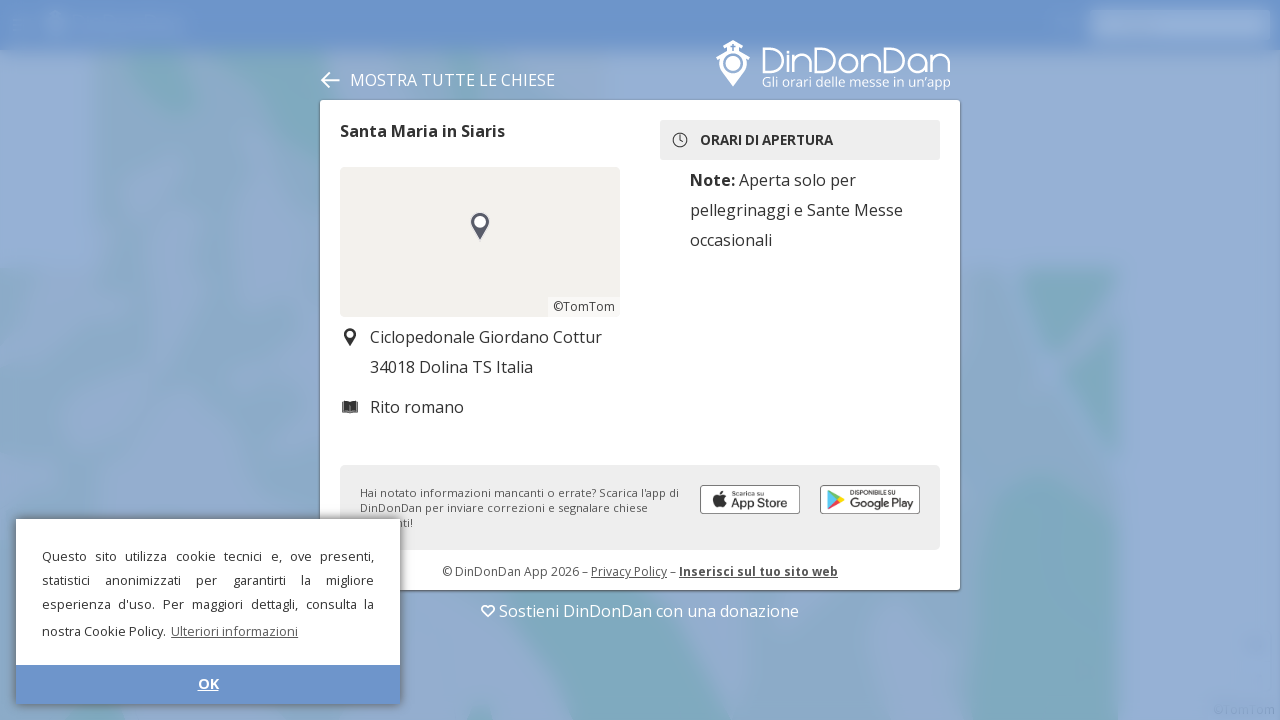

--- FILE ---
content_type: text/html; charset=UTF-8
request_url: https://dindondan.app/orarimesse/details.php?h=Santa-Maria-in-Siaris-Dolina-60A6F
body_size: 1541
content:
<div id="details-info-column"><div id="details-title" data-uuid="AF79BEC3728411EEB50502235E454B22">Santa Maria in Siaris</div><div id="details-map" data-lat="45.617000579834" data-lng="13.876099586487"></div><div class="item"><svg class="icon"><use xlink:href="resources/symbols.svg?v5#position"></use></svg>Ciclopedonale Giordano Cottur 34018 Dolina TS Italia</div><div class="item"><svg class="icon"><use xlink:href="resources/symbols.svg?v5#rite"></use></svg>Rito romano</div></div><div id="details-timetable-column"><div id="timetable-container"><div class="box"><h1><svg class="icon"><use xlink:href="/public/resources/symbols.svg?v1#clock"></use></svg>Orari di apertura</h1><div class="item"><b>Note:</b> Aperta solo per pellegrinaggi e Sante Messe occasionali</div></div></div></div>
<div id="download-box">
	Hai notato informazioni mancanti o errate? Scarica l'app di DinDonDan per inviare correzioni e segnalare chiese mancanti!	<a class="badgeBlock" target="_blank" href='https://play.google.com/store/apps/details?id=com.dindondan&pcampaignid=MKT-Other-global-all-co-prtnr-py-PartBadge-Mar2515-1'><img class="badge" alt="Google Play" src="resources/playStoreBadge.png" /></a>
	<a class="badgeBlock" target="_blank" href="https://itunes.apple.com/it/app/dindondan/id1437269265?l=it&ls=1&mt=8"><img class="badge" alt="App Store" src="resources/appStoreBadge.png" /></a>
</div>

<div id="details-footer">
	&copy; DinDonDan App 2026	– <a href="https://www.iubenda.com/privacy-policy/94223056">Privacy Policy</a>
	– <b><a href="../developer/?h=Santa-Maria-in-Siaris-Dolina-60A6F" target="_blank">Inserisci sul tuo sito web</a></b></div>

--- FILE ---
content_type: application/javascript
request_url: https://dindondan.app/public/strings.php?v5
body_size: 50
content:
strings = {"masses":"Messe","confessions":"Confessioni","open":"Apertura","showDetails":"Scheda completa","pressEnterToSearch":"Premi Invio per cercare","noResults":"Nessun risultato"};